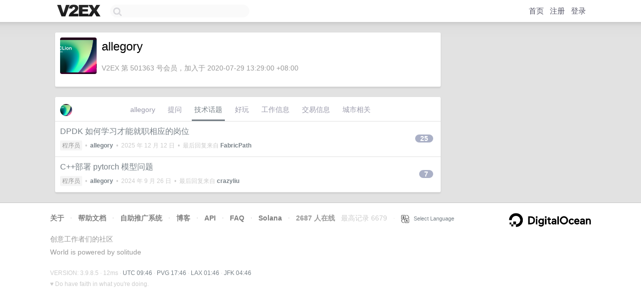

--- FILE ---
content_type: text/html; charset=utf-8
request_url: https://www.google.com/recaptcha/api2/aframe
body_size: 267
content:
<!DOCTYPE HTML><html><head><meta http-equiv="content-type" content="text/html; charset=UTF-8"></head><body><script nonce="mQsxc5zrtzRLHZdH6Y5dBg">/** Anti-fraud and anti-abuse applications only. See google.com/recaptcha */ try{var clients={'sodar':'https://pagead2.googlesyndication.com/pagead/sodar?'};window.addEventListener("message",function(a){try{if(a.source===window.parent){var b=JSON.parse(a.data);var c=clients[b['id']];if(c){var d=document.createElement('img');d.src=c+b['params']+'&rc='+(localStorage.getItem("rc::a")?sessionStorage.getItem("rc::b"):"");window.document.body.appendChild(d);sessionStorage.setItem("rc::e",parseInt(sessionStorage.getItem("rc::e")||0)+1);localStorage.setItem("rc::h",'1768729569618');}}}catch(b){}});window.parent.postMessage("_grecaptcha_ready", "*");}catch(b){}</script></body></html>